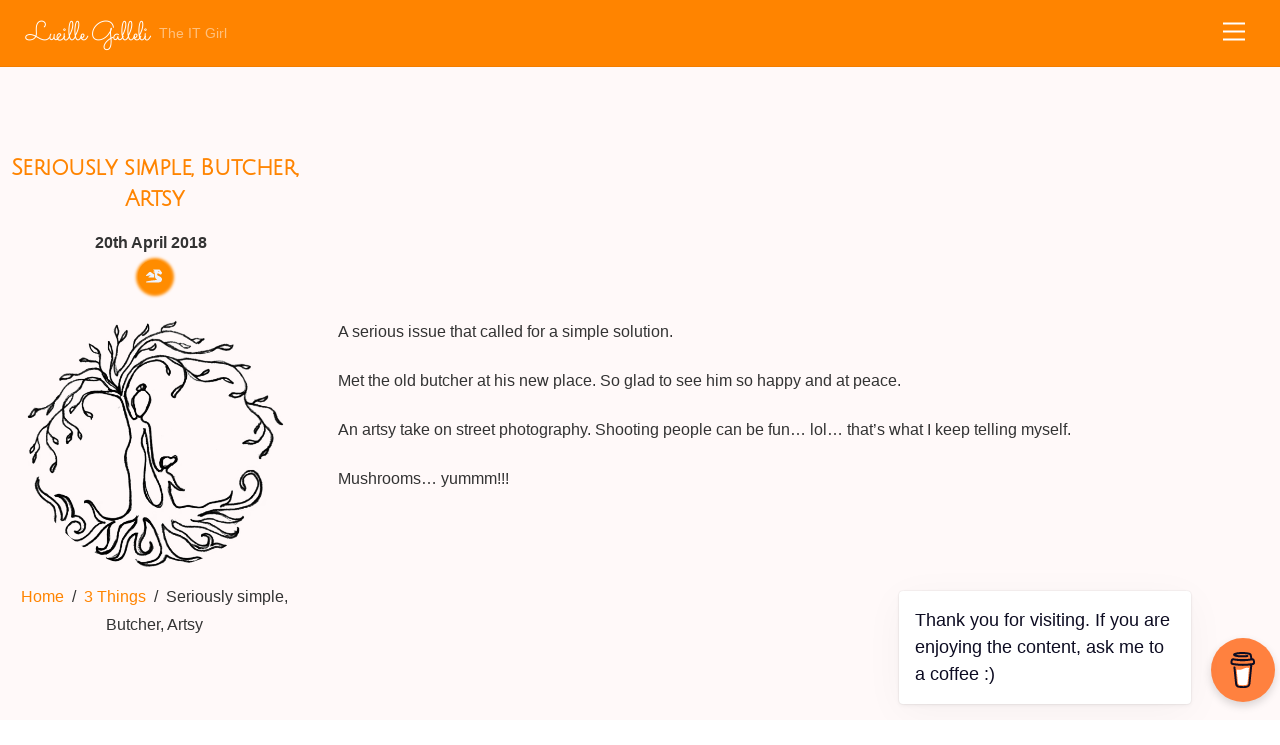

--- FILE ---
content_type: text/html;charset=UTF-8
request_url: https://lucille.galleli.com/3-things/seriously-simple-butcher-artsy/
body_size: 15290
content:
<!--THEMIFY CACHE--><!DOCTYPE html>
<html lang="en-GB">
<head><meta charset="UTF-8"><meta name="viewport" content="width=device-width, initial-scale=1, minimum-scale=1"><style id="tb_inline_styles" data-no-optimize="1">.tb_animation_on{overflow-x:hidden}.themify_builder .wow{visibility:hidden;animation-fill-mode:both}[data-tf-animation]{will-change:transform,opacity,visibility}.themify_builder .tf_lax_done{transition-duration:.8s;transition-timing-function:cubic-bezier(.165,.84,.44,1)}[data-sticky-active].tb_sticky_scroll_active{z-index:1}[data-sticky-active].tb_sticky_scroll_active .hide-on-stick{display:none}@media(min-width:1281px){.hide-desktop{width:0!important;height:0!important;padding:0!important;visibility:hidden!important;margin:0!important;display:table-column!important;background:0!important;content-visibility:hidden;overflow:hidden!important}}@media(min-width:769px) and (max-width:1280px){.hide-tablet_landscape{width:0!important;height:0!important;padding:0!important;visibility:hidden!important;margin:0!important;display:table-column!important;background:0!important;content-visibility:hidden;overflow:hidden!important}}@media(min-width:681px) and (max-width:768px){.hide-tablet{width:0!important;height:0!important;padding:0!important;visibility:hidden!important;margin:0!important;display:table-column!important;background:0!important;content-visibility:hidden;overflow:hidden!important}}@media(max-width:680px){.hide-mobile{width:0!important;height:0!important;padding:0!important;visibility:hidden!important;margin:0!important;display:table-column!important;background:0!important;content-visibility:hidden;overflow:hidden!important}}@media(max-width:768px){div.module-gallery-grid{--galn:var(--galt)}}@media(max-width:680px){
 .themify_map.tf_map_loaded{width:100%!important}
 .ui.builder_button,.ui.nav li a{padding:.525em 1.15em}
 .fullheight>.row_inner:not(.tb_col_count_1){min-height:0}
 div.module-gallery-grid{--galn:var(--galm);gap:8px}
 }</style><noscript><style>.themify_builder .wow,.wow .tf_lazy{visibility:visible!important}</style></noscript> <style id="tf_lazy_style" data-no-optimize="1">
 .tf_svg_lazy{
 content-visibility:auto;
 background-size:100% 25%!important;
 background-repeat:no-repeat!important;
 background-position:0 0, 0 33.4%,0 66.6%,0 100%!important;
 transition:filter .3s linear!important;
 filter:blur(25px)!important; transform:translateZ(0)
 }
 .tf_svg_lazy_loaded{
 filter:blur(0)!important
 }
 [data-lazy]:is(.module,.module_row:not(.tb_first)),.module[data-lazy] .ui,.module_row[data-lazy]:not(.tb_first):is(>.row_inner,.module_column[data-lazy],.module_subrow[data-lazy]){
 background-image:none!important
 }
 </style><noscript><style>
 .tf_svg_lazy{
 display:none!important
 }
 </style></noscript><style id="tf_lazy_common" data-no-optimize="1">
 img{
 max-width:100%;
 height:auto
 }
 :where(.tf_in_flx,.tf_flx){display:inline-flex;flex-wrap:wrap;place-items:center}
 .tf_fa,:is(em,i) tf-lottie{display:inline-block;vertical-align:middle}:is(em,i) tf-lottie{width:1.5em;height:1.5em}.tf_fa{width:1em;height:1em;stroke-width:0;stroke:currentColor;overflow:visible;fill:currentColor;pointer-events:none;text-rendering:optimizeSpeed;buffered-rendering:static}#tf_svg symbol{overflow:visible}:where(.tf_lazy){position:relative;visibility:visible;display:block;opacity:.3}.wow .tf_lazy:not(.tf_swiper-slide){visibility:hidden;opacity:1}div.tf_audio_lazy audio{visibility:hidden;height:0;display:inline}.mejs-container{visibility:visible}.tf_iframe_lazy{transition:opacity .3s ease-in-out;min-height:10px}:where(.tf_flx),.tf_swiper-wrapper{display:flex}.tf_swiper-slide{flex-shrink:0;opacity:0;width:100%;height:100%}.tf_swiper-wrapper>br,.tf_lazy.tf_swiper-wrapper .tf_lazy:after,.tf_lazy.tf_swiper-wrapper .tf_lazy:before{display:none}.tf_lazy:after,.tf_lazy:before{content:'';display:inline-block;position:absolute;width:10px!important;height:10px!important;margin:0 3px;top:50%!important;inset-inline:auto 50%!important;border-radius:100%;background-color:currentColor;visibility:visible;animation:tf-hrz-loader infinite .75s cubic-bezier(.2,.68,.18,1.08)}.tf_lazy:after{width:6px!important;height:6px!important;inset-inline:50% auto!important;margin-top:3px;animation-delay:-.4s}@keyframes tf-hrz-loader{0%,100%{transform:scale(1);opacity:1}50%{transform:scale(.1);opacity:.6}}.tf_lazy_lightbox{position:fixed;background:rgba(11,11,11,.8);color:#ccc;top:0;left:0;display:flex;align-items:center;justify-content:center;z-index:999}.tf_lazy_lightbox .tf_lazy:after,.tf_lazy_lightbox .tf_lazy:before{background:#fff}.tf_vd_lazy,tf-lottie{display:flex;flex-wrap:wrap}tf-lottie{aspect-ratio:1.777}.tf_w.tf_vd_lazy video{width:100%;height:auto;position:static;object-fit:cover}
 </style><link type="image/jpg" href="https://lucille.galleli.com/wp-content/uploads/2020/05/sitelogo-1.jpg" rel="apple-touch-icon" /><link type="image/jpg" href="https://lucille.galleli.com/wp-content/uploads/2020/05/sitelogo-1.jpg" rel="icon" /><meta name='robots' content='index, follow, max-image-preview:large, max-snippet:-1, max-video-preview:-1' /><title>Seriously simple, Butcher, Artsy - Lucille Galleli</title><link rel="canonical" href="https://lucille.galleli.com/3-things/seriously-simple-butcher-artsy/" /><meta property="og:locale" content="en_GB" /><meta property="og:type" content="article" /><meta property="og:title" content="Seriously simple, Butcher, Artsy - Lucille Galleli" /><meta property="og:description" content="A serious issue that called for a simple solution. Met the old butcher at his new place. So glad to see him so happy and at peace. An artsy take on street photography. Shooting people can be fun&#8230; lol&#8230; that&#8217;s what I keep telling myself. Mushrooms&#8230; yummm!!!" /><meta property="og:url" content="https://lucille.galleli.com/3-things/seriously-simple-butcher-artsy/" /><meta property="og:site_name" content="Lucille Galleli" /><meta property="article:published_time" content="2018-04-20T22:29:21+00:00" /><meta name="author" content="Lucille Galleli" /><meta name="twitter:card" content="summary_large_image" /><meta name="twitter:label1" content="Written by" /><meta name="twitter:data1" content="Lucille Galleli" /><script type="application/ld+json" class="yoast-schema-graph">{"@context":"https://schema.org","@graph":[{"@type":"Article","@id":"https://lucille.galleli.com/3-things/seriously-simple-butcher-artsy/#article","isPartOf":{"@id":"https://lucille.galleli.com/3-things/seriously-simple-butcher-artsy/"},"author":{"name":"Lucille Galleli","@id":"https://lucille.galleli.com/#/schema/person/599568a47affbda372a0d96ca8e4e5f1"},"headline":"Seriously simple, Butcher, Artsy","datePublished":"2018-04-20T22:29:21+00:00","mainEntityOfPage":{"@id":"https://lucille.galleli.com/3-things/seriously-simple-butcher-artsy/"},"wordCount":52,"commentCount":2,"publisher":{"@id":"https://lucille.galleli.com/#/schema/person/07f1585155bf2706dcbc8d7adc64ff84"},"articleSection":["3 Things","Bright Side Of Life"],"inLanguage":"en-GB","potentialAction":[{"@type":"CommentAction","name":"Comment","target":["https://lucille.galleli.com/3-things/seriously-simple-butcher-artsy/#respond"]}]},{"@type":"WebPage","@id":"https://lucille.galleli.com/3-things/seriously-simple-butcher-artsy/","url":"https://lucille.galleli.com/3-things/seriously-simple-butcher-artsy/","name":"Seriously simple, Butcher, Artsy - Lucille Galleli","isPartOf":{"@id":"https://lucille.galleli.com/#website"},"datePublished":"2018-04-20T22:29:21+00:00","breadcrumb":{"@id":"https://lucille.galleli.com/3-things/seriously-simple-butcher-artsy/#breadcrumb"},"inLanguage":"en-GB","potentialAction":[{"@type":"ReadAction","target":["https://lucille.galleli.com/3-things/seriously-simple-butcher-artsy/"]}]},{"@type":"BreadcrumbList","@id":"https://lucille.galleli.com/3-things/seriously-simple-butcher-artsy/#breadcrumb","itemListElement":[{"@type":"ListItem","position":1,"name":"Home","item":"https://lucille.galleli.com/"},{"@type":"ListItem","position":2,"name":"Seriously simple, Butcher, Artsy"}]},{"@type":"WebSite","@id":"https://lucille.galleli.com/#website","url":"https://lucille.galleli.com/","name":"Lucille Galleli","description":"The IT Girl","publisher":{"@id":"https://lucille.galleli.com/#/schema/person/07f1585155bf2706dcbc8d7adc64ff84"},"potentialAction":[{"@type":"SearchAction","target":{"@type":"EntryPoint","urlTemplate":"https://lucille.galleli.com/?s={search_term_string}"},"query-input":{"@type":"PropertyValueSpecification","valueRequired":true,"valueName":"search_term_string"}}],"inLanguage":"en-GB"},{"@type":["Person","Organization"],"@id":"https://lucille.galleli.com/#/schema/person/07f1585155bf2706dcbc8d7adc64ff84","name":"Lucille Galleli","image":{"@type":"ImageObject","inLanguage":"en-GB","@id":"https://lucille.galleli.com/#/schema/person/image/","url":"https://lucille.galleli.com/wp-content/uploads/2020/08/Lucille_Galleli-Portraiture_2018_1980-scaled.jpg","contentUrl":"https://lucille.galleli.com/wp-content/uploads/2020/08/Lucille_Galleli-Portraiture_2018_1980-scaled.jpg","width":2560,"height":1708,"caption":"Lucille Galleli"},"logo":{"@id":"https://lucille.galleli.com/#/schema/person/image/"},"sameAs":["http://lucille.galleli.com"]},{"@type":"Person","@id":"https://lucille.galleli.com/#/schema/person/599568a47affbda372a0d96ca8e4e5f1","name":"Lucille Galleli","image":{"@type":"ImageObject","inLanguage":"en-GB","@id":"https://lucille.galleli.com/#/schema/person/image/","url":"https://secure.gravatar.com/avatar/43a75966d531bdeb88bc3ff26e4b13ced7cc07de210485f6752f2cdd9524bfdd?s=96&d=robohash&r=g","contentUrl":"https://secure.gravatar.com/avatar/43a75966d531bdeb88bc3ff26e4b13ced7cc07de210485f6752f2cdd9524bfdd?s=96&d=robohash&r=g","caption":"Lucille Galleli"}}]}</script><link rel="alternate" type="application/rss+xml" title="Lucille Galleli &raquo; Feed" href="https://lucille.galleli.com/feed/" />
<link rel="alternate" type="application/rss+xml" title="Lucille Galleli &raquo; Comments Feed" href="https://lucille.galleli.com/comments/feed/" />
<link rel="alternate" type="application/rss+xml" title="Lucille Galleli &raquo; Seriously simple, Butcher, Artsy Comments Feed" href="https://lucille.galleli.com/3-things/seriously-simple-butcher-artsy/feed/" />
<link rel="alternate" title="oEmbed (JSON)" type="application/json+oembed" href="https://lucille.galleli.com/wp-json/oembed/1.0/embed?url=https%3A%2F%2Flucille.galleli.com%2F3-things%2Fseriously-simple-butcher-artsy%2F" />
<link rel="alternate" title="oEmbed (XML)" type="text/xml+oembed" href="https://lucille.galleli.com/wp-json/oembed/1.0/embed?url=https%3A%2F%2Flucille.galleli.com%2F3-things%2Fseriously-simple-butcher-artsy%2F&#038;format=xml" />
<style id='wp-img-auto-sizes-contain-inline-css'>
img:is([sizes=auto i],[sizes^="auto," i]){contain-intrinsic-size:3000px 1500px}
/*# sourceURL=wp-img-auto-sizes-contain-inline-css */
</style>
<style id='filebird-block-filebird-gallery-style-inline-css'>
ul.filebird-block-filebird-gallery{margin:auto!important;padding:0!important;width:100%}ul.filebird-block-filebird-gallery.layout-grid{display:grid;grid-gap:20px;align-items:stretch;grid-template-columns:repeat(var(--columns),1fr);justify-items:stretch}ul.filebird-block-filebird-gallery.layout-grid li img{border:1px solid #ccc;box-shadow:2px 2px 6px 0 rgba(0,0,0,.3);height:100%;max-width:100%;-o-object-fit:cover;object-fit:cover;width:100%}ul.filebird-block-filebird-gallery.layout-masonry{-moz-column-count:var(--columns);-moz-column-gap:var(--space);column-gap:var(--space);-moz-column-width:var(--min-width);columns:var(--min-width) var(--columns);display:block;overflow:auto}ul.filebird-block-filebird-gallery.layout-masonry li{margin-bottom:var(--space)}ul.filebird-block-filebird-gallery li{list-style:none}ul.filebird-block-filebird-gallery li figure{height:100%;margin:0;padding:0;position:relative;width:100%}ul.filebird-block-filebird-gallery li figure figcaption{background:linear-gradient(0deg,rgba(0,0,0,.7),rgba(0,0,0,.3) 70%,transparent);bottom:0;box-sizing:border-box;color:#fff;font-size:.8em;margin:0;max-height:100%;overflow:auto;padding:3em .77em .7em;position:absolute;text-align:center;width:100%;z-index:2}ul.filebird-block-filebird-gallery li figure figcaption a{color:inherit}

/*# sourceURL=https://lucille.galleli.com/wp-content/plugins/filebird/blocks/filebird-gallery/build/style-index.css */
</style>
<style id='global-styles-inline-css'>
:root{--wp--preset--aspect-ratio--square: 1;--wp--preset--aspect-ratio--4-3: 4/3;--wp--preset--aspect-ratio--3-4: 3/4;--wp--preset--aspect-ratio--3-2: 3/2;--wp--preset--aspect-ratio--2-3: 2/3;--wp--preset--aspect-ratio--16-9: 16/9;--wp--preset--aspect-ratio--9-16: 9/16;--wp--preset--color--black: #000000;--wp--preset--color--cyan-bluish-gray: #abb8c3;--wp--preset--color--white: #ffffff;--wp--preset--color--pale-pink: #f78da7;--wp--preset--color--vivid-red: #cf2e2e;--wp--preset--color--luminous-vivid-orange: #ff6900;--wp--preset--color--luminous-vivid-amber: #fcb900;--wp--preset--color--light-green-cyan: #7bdcb5;--wp--preset--color--vivid-green-cyan: #00d084;--wp--preset--color--pale-cyan-blue: #8ed1fc;--wp--preset--color--vivid-cyan-blue: #0693e3;--wp--preset--color--vivid-purple: #9b51e0;--wp--preset--gradient--vivid-cyan-blue-to-vivid-purple: linear-gradient(135deg,rgb(6,147,227) 0%,rgb(155,81,224) 100%);--wp--preset--gradient--light-green-cyan-to-vivid-green-cyan: linear-gradient(135deg,rgb(122,220,180) 0%,rgb(0,208,130) 100%);--wp--preset--gradient--luminous-vivid-amber-to-luminous-vivid-orange: linear-gradient(135deg,rgb(252,185,0) 0%,rgb(255,105,0) 100%);--wp--preset--gradient--luminous-vivid-orange-to-vivid-red: linear-gradient(135deg,rgb(255,105,0) 0%,rgb(207,46,46) 100%);--wp--preset--gradient--very-light-gray-to-cyan-bluish-gray: linear-gradient(135deg,rgb(238,238,238) 0%,rgb(169,184,195) 100%);--wp--preset--gradient--cool-to-warm-spectrum: linear-gradient(135deg,rgb(74,234,220) 0%,rgb(151,120,209) 20%,rgb(207,42,186) 40%,rgb(238,44,130) 60%,rgb(251,105,98) 80%,rgb(254,248,76) 100%);--wp--preset--gradient--blush-light-purple: linear-gradient(135deg,rgb(255,206,236) 0%,rgb(152,150,240) 100%);--wp--preset--gradient--blush-bordeaux: linear-gradient(135deg,rgb(254,205,165) 0%,rgb(254,45,45) 50%,rgb(107,0,62) 100%);--wp--preset--gradient--luminous-dusk: linear-gradient(135deg,rgb(255,203,112) 0%,rgb(199,81,192) 50%,rgb(65,88,208) 100%);--wp--preset--gradient--pale-ocean: linear-gradient(135deg,rgb(255,245,203) 0%,rgb(182,227,212) 50%,rgb(51,167,181) 100%);--wp--preset--gradient--electric-grass: linear-gradient(135deg,rgb(202,248,128) 0%,rgb(113,206,126) 100%);--wp--preset--gradient--midnight: linear-gradient(135deg,rgb(2,3,129) 0%,rgb(40,116,252) 100%);--wp--preset--font-size--small: 13px;--wp--preset--font-size--medium: clamp(14px, 0.875rem + ((1vw - 3.2px) * 0.469), 20px);--wp--preset--font-size--large: clamp(22.041px, 1.378rem + ((1vw - 3.2px) * 1.091), 36px);--wp--preset--font-size--x-large: clamp(25.014px, 1.563rem + ((1vw - 3.2px) * 1.327), 42px);--wp--preset--font-family--system-font: -apple-system,BlinkMacSystemFont,"Segoe UI",Roboto,Oxygen-Sans,Ubuntu,Cantarell,"Helvetica Neue",sans-serif;--wp--preset--spacing--20: 0.44rem;--wp--preset--spacing--30: 0.67rem;--wp--preset--spacing--40: 1rem;--wp--preset--spacing--50: 1.5rem;--wp--preset--spacing--60: 2.25rem;--wp--preset--spacing--70: 3.38rem;--wp--preset--spacing--80: 5.06rem;--wp--preset--shadow--natural: 6px 6px 9px rgba(0, 0, 0, 0.2);--wp--preset--shadow--deep: 12px 12px 50px rgba(0, 0, 0, 0.4);--wp--preset--shadow--sharp: 6px 6px 0px rgba(0, 0, 0, 0.2);--wp--preset--shadow--outlined: 6px 6px 0px -3px rgb(255, 255, 255), 6px 6px rgb(0, 0, 0);--wp--preset--shadow--crisp: 6px 6px 0px rgb(0, 0, 0);}:where(body) { margin: 0; }.wp-site-blocks > .alignleft { float: left; margin-right: 2em; }.wp-site-blocks > .alignright { float: right; margin-left: 2em; }.wp-site-blocks > .aligncenter { justify-content: center; margin-left: auto; margin-right: auto; }:where(.wp-site-blocks) > * { margin-block-start: 24px; margin-block-end: 0; }:where(.wp-site-blocks) > :first-child { margin-block-start: 0; }:where(.wp-site-blocks) > :last-child { margin-block-end: 0; }:root { --wp--style--block-gap: 24px; }:root :where(.is-layout-flow) > :first-child{margin-block-start: 0;}:root :where(.is-layout-flow) > :last-child{margin-block-end: 0;}:root :where(.is-layout-flow) > *{margin-block-start: 24px;margin-block-end: 0;}:root :where(.is-layout-constrained) > :first-child{margin-block-start: 0;}:root :where(.is-layout-constrained) > :last-child{margin-block-end: 0;}:root :where(.is-layout-constrained) > *{margin-block-start: 24px;margin-block-end: 0;}:root :where(.is-layout-flex){gap: 24px;}:root :where(.is-layout-grid){gap: 24px;}.is-layout-flow > .alignleft{float: left;margin-inline-start: 0;margin-inline-end: 2em;}.is-layout-flow > .alignright{float: right;margin-inline-start: 2em;margin-inline-end: 0;}.is-layout-flow > .aligncenter{margin-left: auto !important;margin-right: auto !important;}.is-layout-constrained > .alignleft{float: left;margin-inline-start: 0;margin-inline-end: 2em;}.is-layout-constrained > .alignright{float: right;margin-inline-start: 2em;margin-inline-end: 0;}.is-layout-constrained > .aligncenter{margin-left: auto !important;margin-right: auto !important;}.is-layout-constrained > :where(:not(.alignleft):not(.alignright):not(.alignfull)){margin-left: auto !important;margin-right: auto !important;}body .is-layout-flex{display: flex;}.is-layout-flex{flex-wrap: wrap;align-items: center;}.is-layout-flex > :is(*, div){margin: 0;}body .is-layout-grid{display: grid;}.is-layout-grid > :is(*, div){margin: 0;}body{font-family: var(--wp--preset--font-family--system-font);font-size: var(--wp--preset--font-size--medium);line-height: 1.6;padding-top: 0px;padding-right: 0px;padding-bottom: 0px;padding-left: 0px;}a:where(:not(.wp-element-button)){text-decoration: underline;}:root :where(.wp-element-button, .wp-block-button__link){background-color: #32373c;border-width: 0;color: #fff;font-family: inherit;font-size: inherit;font-style: inherit;font-weight: inherit;letter-spacing: inherit;line-height: inherit;padding-top: calc(0.667em + 2px);padding-right: calc(1.333em + 2px);padding-bottom: calc(0.667em + 2px);padding-left: calc(1.333em + 2px);text-decoration: none;text-transform: inherit;}.has-black-color{color: var(--wp--preset--color--black) !important;}.has-cyan-bluish-gray-color{color: var(--wp--preset--color--cyan-bluish-gray) !important;}.has-white-color{color: var(--wp--preset--color--white) !important;}.has-pale-pink-color{color: var(--wp--preset--color--pale-pink) !important;}.has-vivid-red-color{color: var(--wp--preset--color--vivid-red) !important;}.has-luminous-vivid-orange-color{color: var(--wp--preset--color--luminous-vivid-orange) !important;}.has-luminous-vivid-amber-color{color: var(--wp--preset--color--luminous-vivid-amber) !important;}.has-light-green-cyan-color{color: var(--wp--preset--color--light-green-cyan) !important;}.has-vivid-green-cyan-color{color: var(--wp--preset--color--vivid-green-cyan) !important;}.has-pale-cyan-blue-color{color: var(--wp--preset--color--pale-cyan-blue) !important;}.has-vivid-cyan-blue-color{color: var(--wp--preset--color--vivid-cyan-blue) !important;}.has-vivid-purple-color{color: var(--wp--preset--color--vivid-purple) !important;}.has-black-background-color{background-color: var(--wp--preset--color--black) !important;}.has-cyan-bluish-gray-background-color{background-color: var(--wp--preset--color--cyan-bluish-gray) !important;}.has-white-background-color{background-color: var(--wp--preset--color--white) !important;}.has-pale-pink-background-color{background-color: var(--wp--preset--color--pale-pink) !important;}.has-vivid-red-background-color{background-color: var(--wp--preset--color--vivid-red) !important;}.has-luminous-vivid-orange-background-color{background-color: var(--wp--preset--color--luminous-vivid-orange) !important;}.has-luminous-vivid-amber-background-color{background-color: var(--wp--preset--color--luminous-vivid-amber) !important;}.has-light-green-cyan-background-color{background-color: var(--wp--preset--color--light-green-cyan) !important;}.has-vivid-green-cyan-background-color{background-color: var(--wp--preset--color--vivid-green-cyan) !important;}.has-pale-cyan-blue-background-color{background-color: var(--wp--preset--color--pale-cyan-blue) !important;}.has-vivid-cyan-blue-background-color{background-color: var(--wp--preset--color--vivid-cyan-blue) !important;}.has-vivid-purple-background-color{background-color: var(--wp--preset--color--vivid-purple) !important;}.has-black-border-color{border-color: var(--wp--preset--color--black) !important;}.has-cyan-bluish-gray-border-color{border-color: var(--wp--preset--color--cyan-bluish-gray) !important;}.has-white-border-color{border-color: var(--wp--preset--color--white) !important;}.has-pale-pink-border-color{border-color: var(--wp--preset--color--pale-pink) !important;}.has-vivid-red-border-color{border-color: var(--wp--preset--color--vivid-red) !important;}.has-luminous-vivid-orange-border-color{border-color: var(--wp--preset--color--luminous-vivid-orange) !important;}.has-luminous-vivid-amber-border-color{border-color: var(--wp--preset--color--luminous-vivid-amber) !important;}.has-light-green-cyan-border-color{border-color: var(--wp--preset--color--light-green-cyan) !important;}.has-vivid-green-cyan-border-color{border-color: var(--wp--preset--color--vivid-green-cyan) !important;}.has-pale-cyan-blue-border-color{border-color: var(--wp--preset--color--pale-cyan-blue) !important;}.has-vivid-cyan-blue-border-color{border-color: var(--wp--preset--color--vivid-cyan-blue) !important;}.has-vivid-purple-border-color{border-color: var(--wp--preset--color--vivid-purple) !important;}.has-vivid-cyan-blue-to-vivid-purple-gradient-background{background: var(--wp--preset--gradient--vivid-cyan-blue-to-vivid-purple) !important;}.has-light-green-cyan-to-vivid-green-cyan-gradient-background{background: var(--wp--preset--gradient--light-green-cyan-to-vivid-green-cyan) !important;}.has-luminous-vivid-amber-to-luminous-vivid-orange-gradient-background{background: var(--wp--preset--gradient--luminous-vivid-amber-to-luminous-vivid-orange) !important;}.has-luminous-vivid-orange-to-vivid-red-gradient-background{background: var(--wp--preset--gradient--luminous-vivid-orange-to-vivid-red) !important;}.has-very-light-gray-to-cyan-bluish-gray-gradient-background{background: var(--wp--preset--gradient--very-light-gray-to-cyan-bluish-gray) !important;}.has-cool-to-warm-spectrum-gradient-background{background: var(--wp--preset--gradient--cool-to-warm-spectrum) !important;}.has-blush-light-purple-gradient-background{background: var(--wp--preset--gradient--blush-light-purple) !important;}.has-blush-bordeaux-gradient-background{background: var(--wp--preset--gradient--blush-bordeaux) !important;}.has-luminous-dusk-gradient-background{background: var(--wp--preset--gradient--luminous-dusk) !important;}.has-pale-ocean-gradient-background{background: var(--wp--preset--gradient--pale-ocean) !important;}.has-electric-grass-gradient-background{background: var(--wp--preset--gradient--electric-grass) !important;}.has-midnight-gradient-background{background: var(--wp--preset--gradient--midnight) !important;}.has-small-font-size{font-size: var(--wp--preset--font-size--small) !important;}.has-medium-font-size{font-size: var(--wp--preset--font-size--medium) !important;}.has-large-font-size{font-size: var(--wp--preset--font-size--large) !important;}.has-x-large-font-size{font-size: var(--wp--preset--font-size--x-large) !important;}.has-system-font-font-family{font-family: var(--wp--preset--font-family--system-font) !important;}
:root :where(.wp-block-pullquote){font-size: clamp(0.984em, 0.984rem + ((1vw - 0.2em) * 0.645), 1.5em);line-height: 1.6;}
/*# sourceURL=global-styles-inline-css */
</style>
<link rel="preload" href="https://lucille.galleli.com/wp-content/plugins/buymeacoffee/public/css/buy-me-a-coffee-public.css?ver=4.4.2" as="style"><link rel='stylesheet' id='buy-me-a-coffee-css' href='https://lucille.galleli.com/wp-content/plugins/buymeacoffee/public/css/buy-me-a-coffee-public.css?ver=4.4.2' media='all' />
<link rel="preload" href="https://lucille.galleli.com/wp-content/plugins/visual-link-preview/dist/public.css?ver=2.2.9" as="style"><link rel='stylesheet' id='vlp-public-css' href='https://lucille.galleli.com/wp-content/plugins/visual-link-preview/dist/public.css?ver=2.2.9' media='all' />
<link rel="preload" href="https://lucille.galleli.com/wp-content/plugins/quotes-llama/includes/css/quotes-llama.css?ver=3.1.1" as="style"><link rel='stylesheet' id='quotes-llama-css-style-css' href='https://lucille.galleli.com/wp-content/plugins/quotes-llama/includes/css/quotes-llama.css?ver=3.1.1' media='all' />
<link rel="preload" href="https://lucille.galleli.com/wp-includes/css/dashicons.min.css?ver=6.9" as="style"><link rel='stylesheet' id='dashicons-css' href='https://lucille.galleli.com/wp-includes/css/dashicons.min.css?ver=6.9' media='all' />
<link rel="preload" href="https://lucille.galleli.com/wp-content/themes/themify-ultra/style.css?ver=3.1.1" as="style"><link rel='stylesheet' id='dashicons-style-css' href='https://lucille.galleli.com/wp-content/themes/themify-ultra/style.css?ver=3.1.1' media='all' />
<link rel="preload" href="https://lucille.galleli.com/wp-content/plugins/themify-shortcodes/assets/styles.css?ver=6.9" as="style"><link rel='stylesheet' id='themify-shortcodes-css' href='https://lucille.galleli.com/wp-content/plugins/themify-shortcodes/assets/styles.css?ver=6.9' media='all' />
<script src="https://lucille.galleli.com/wp-includes/js/jquery/jquery.min.js?ver=3.7.1" id="jquery-core-js"></script>
<script src="https://lucille.galleli.com/wp-includes/js/jquery/jquery-migrate.min.js?ver=3.4.1" id="jquery-migrate-js"></script>
<script src="https://lucille.galleli.com/wp-content/plugins/buymeacoffee/public/js/buy-me-a-coffee-public.js?ver=4.4.2" id="buy-me-a-coffee-js"></script>
<link rel="https://api.w.org/" href="https://lucille.galleli.com/wp-json/" /><link rel="alternate" title="JSON" type="application/json" href="https://lucille.galleli.com/wp-json/wp/v2/posts/1858" /><link rel="EditURI" type="application/rsd+xml" title="RSD" href="https://lucille.galleli.com/xmlrpc.php?rsd" />
<meta name="generator" content="WordPress 6.9" />
<link rel='shortlink' href='https://lucille.galleli.com/?p=1858' /><script data-name="BMC-Widget" src="https://cdnjs.buymeacoffee.com/1.0.0/widget.prod.min.js" data-id="theitgirl" data-description="Support me on Buy Me a Coffee!" data-message="Thank you for visiting. If you are enjoying the content, ask me to a coffee :)" data-color="#FF813F" data-position="right" data-x_margin="5" data-y_margin="18"></script><meta id="intense-browser-check" class="no-js"> <style type='text/css'>.intense.pagination .active > a { 
 background-color: #1a8be2; 
 border-color: #006dc4; 
 color: #fff; } 
/* custom css styles */</style><style>@keyframes themifyAnimatedBG{
 0%{background-color:#d94e73}100%{background-color:#7c748c}50%{background-color:#8da1a6}33.3%{background-color:#848c79}25%{background-color:#d97e7e}
 }
 .module_row.animated-bg,#footerwrap{
 animation:themifyAnimatedBG 25000ms infinite alternate
 }</style><style>.tf-tile.size-square-large,
 .tf-tile.size-square-large .map-container {
 width: 480px;
 height: 480px;
 max-width: 100%;
 }
 .tf-tile.size-square-small,
 .tf-tile.size-square-small .map-container {
 width: 240px;
 height: 240px;
 max-width: 100%;
 }
 .tf-tile.size-landscape,
 .tf-tile.size-landscape .map-container {
 width: 480px;
 height: 240px;
 max-width: 100%;
 }
 .tf-tile.size-portrait,
 .tf-tile.size-portrait .map-container {
 width: 240px;
 height: 480px;
 max-width: 100%;
 }</style><script async src="https://www.googletagmanager.com/gtag/js?id=G-ZXS7MYPKQT"></script><script> window.dataLayer = window.dataLayer || [];
 function gtag(){dataLayer.push(arguments);}
 gtag('js', new Date());

 gtag('config', 'G-ZXS7MYPKQT');</script><link rel="icon" href="https://lucille.galleli.com/wp-content/uploads/2020/05/cropped-siteicon-32x32.png" sizes="32x32" />
<link rel="icon" href="https://lucille.galleli.com/wp-content/uploads/2020/05/cropped-siteicon-192x192.png" sizes="192x192" />
<link rel="apple-touch-icon" href="https://lucille.galleli.com/wp-content/uploads/2020/05/cropped-siteicon-180x180.png" />
<meta name="msapplication-TileImage" content="https://lucille.galleli.com/wp-content/uploads/2020/05/cropped-siteicon-270x270.png" />
<link rel="prefetch" href="https://lucille.galleli.com/wp-content/themes/themify-ultra/js/themify-script.js?ver=8.0.8" as="script" fetchpriority="low"><link rel="prefetch" href="https://lucille.galleli.com/wp-content/themes/themify-ultra/themify/js/modules/themify-sidemenu.js?ver=8.2.0" as="script" fetchpriority="low"><link rel="prefetch" href="https://lucille.galleli.com/wp-content/themes/themify-ultra/themify/js/modules/lax.js?ver=8.2.0" as="script" fetchpriority="low"><link rel="preload" href="https://lucille.galleli.com/wp-content/themes/themify-ultra/themify/themify-builder/js/themify-builder-script.js?ver=8.2.0" as="script" fetchpriority="low"><link rel="preload" href="https://lucille.galleli.com/wp-content/uploads/2024/10/logoLG.png" as="image" imagesrcset="https://lucille.galleli.com/wp-content/uploads/2024/10/logoLG.png 500w, https://lucille.galleli.com/wp-content/uploads/2024/10/logoLG-180x180.png 180w" imagesizes="(max-width: 500px) 100vw, 500px" fetchpriority="high"><style id="tf_gf_fonts_style">@font-face{font-family:'Julius Sans One';font-display:swap;src:url(https://fonts.gstatic.com/s/juliussansone/v20/1Pt2g8TAX_SGgBGUi0tGOYEga5WOzHsX2aE.woff2) format('woff2');unicode-range:U+0100-02BA,U+02BD-02C5,U+02C7-02CC,U+02CE-02D7,U+02DD-02FF,U+0304,U+0308,U+0329,U+1D00-1DBF,U+1E00-1E9F,U+1EF2-1EFF,U+2020,U+20A0-20AB,U+20AD-20C0,U+2113,U+2C60-2C7F,U+A720-A7FF;}@font-face{font-family:'Julius Sans One';font-display:swap;src:url(https://fonts.gstatic.com/s/juliussansone/v20/1Pt2g8TAX_SGgBGUi0tGOYEga5WOwnsX.woff2) format('woff2');unicode-range:U+0000-00FF,U+0131,U+0152-0153,U+02BB-02BC,U+02C6,U+02DA,U+02DC,U+0304,U+0308,U+0329,U+2000-206F,U+20AC,U+2122,U+2191,U+2193,U+2212,U+2215,U+FEFF,U+FFFD;}@font-face{font-family:'Nunito';font-style:italic;font-display:swap;src:url(https://fonts.gstatic.com/s/nunito/v32/XRXX3I6Li01BKofIMNaORs71cA.woff2) format('woff2');unicode-range:U+0460-052F,U+1C80-1C8A,U+20B4,U+2DE0-2DFF,U+A640-A69F,U+FE2E-FE2F;}@font-face{font-family:'Nunito';font-style:italic;font-display:swap;src:url(https://fonts.gstatic.com/s/nunito/v32/XRXX3I6Li01BKofIMNaHRs71cA.woff2) format('woff2');unicode-range:U+0301,U+0400-045F,U+0490-0491,U+04B0-04B1,U+2116;}@font-face{font-family:'Nunito';font-style:italic;font-display:swap;src:url(https://fonts.gstatic.com/s/nunito/v32/XRXX3I6Li01BKofIMNaMRs71cA.woff2) format('woff2');unicode-range:U+0102-0103,U+0110-0111,U+0128-0129,U+0168-0169,U+01A0-01A1,U+01AF-01B0,U+0300-0301,U+0303-0304,U+0308-0309,U+0323,U+0329,U+1EA0-1EF9,U+20AB;}@font-face{font-family:'Nunito';font-style:italic;font-display:swap;src:url(https://fonts.gstatic.com/s/nunito/v32/XRXX3I6Li01BKofIMNaNRs71cA.woff2) format('woff2');unicode-range:U+0100-02BA,U+02BD-02C5,U+02C7-02CC,U+02CE-02D7,U+02DD-02FF,U+0304,U+0308,U+0329,U+1D00-1DBF,U+1E00-1E9F,U+1EF2-1EFF,U+2020,U+20A0-20AB,U+20AD-20C0,U+2113,U+2C60-2C7F,U+A720-A7FF;}@font-face{font-family:'Nunito';font-style:italic;font-display:swap;src:url(https://fonts.gstatic.com/s/nunito/v32/XRXX3I6Li01BKofIMNaDRs4.woff2) format('woff2');unicode-range:U+0000-00FF,U+0131,U+0152-0153,U+02BB-02BC,U+02C6,U+02DA,U+02DC,U+0304,U+0308,U+0329,U+2000-206F,U+20AC,U+2122,U+2191,U+2193,U+2212,U+2215,U+FEFF,U+FFFD;}@font-face{font-family:'Nunito';font-style:italic;font-weight:700;font-display:swap;src:url(https://fonts.gstatic.com/s/nunito/v32/XRXX3I6Li01BKofIMNaORs71cA.woff2) format('woff2');unicode-range:U+0460-052F,U+1C80-1C8A,U+20B4,U+2DE0-2DFF,U+A640-A69F,U+FE2E-FE2F;}@font-face{font-family:'Nunito';font-style:italic;font-weight:700;font-display:swap;src:url(https://fonts.gstatic.com/s/nunito/v32/XRXX3I6Li01BKofIMNaHRs71cA.woff2) format('woff2');unicode-range:U+0301,U+0400-045F,U+0490-0491,U+04B0-04B1,U+2116;}@font-face{font-family:'Nunito';font-style:italic;font-weight:700;font-display:swap;src:url(https://fonts.gstatic.com/s/nunito/v32/XRXX3I6Li01BKofIMNaMRs71cA.woff2) format('woff2');unicode-range:U+0102-0103,U+0110-0111,U+0128-0129,U+0168-0169,U+01A0-01A1,U+01AF-01B0,U+0300-0301,U+0303-0304,U+0308-0309,U+0323,U+0329,U+1EA0-1EF9,U+20AB;}@font-face{font-family:'Nunito';font-style:italic;font-weight:700;font-display:swap;src:url(https://fonts.gstatic.com/s/nunito/v32/XRXX3I6Li01BKofIMNaNRs71cA.woff2) format('woff2');unicode-range:U+0100-02BA,U+02BD-02C5,U+02C7-02CC,U+02CE-02D7,U+02DD-02FF,U+0304,U+0308,U+0329,U+1D00-1DBF,U+1E00-1E9F,U+1EF2-1EFF,U+2020,U+20A0-20AB,U+20AD-20C0,U+2113,U+2C60-2C7F,U+A720-A7FF;}@font-face{font-family:'Nunito';font-style:italic;font-weight:700;font-display:swap;src:url(https://fonts.gstatic.com/s/nunito/v32/XRXX3I6Li01BKofIMNaDRs4.woff2) format('woff2');unicode-range:U+0000-00FF,U+0131,U+0152-0153,U+02BB-02BC,U+02C6,U+02DA,U+02DC,U+0304,U+0308,U+0329,U+2000-206F,U+20AC,U+2122,U+2191,U+2193,U+2212,U+2215,U+FEFF,U+FFFD;}@font-face{font-family:'Nunito';font-display:swap;src:url(https://fonts.gstatic.com/s/nunito/v32/XRXV3I6Li01BKofIOOaBXso.woff2) format('woff2');unicode-range:U+0460-052F,U+1C80-1C8A,U+20B4,U+2DE0-2DFF,U+A640-A69F,U+FE2E-FE2F;}@font-face{font-family:'Nunito';font-display:swap;src:url(https://fonts.gstatic.com/s/nunito/v32/XRXV3I6Li01BKofIMeaBXso.woff2) format('woff2');unicode-range:U+0301,U+0400-045F,U+0490-0491,U+04B0-04B1,U+2116;}@font-face{font-family:'Nunito';font-display:swap;src:url(https://fonts.gstatic.com/s/nunito/v32/XRXV3I6Li01BKofIOuaBXso.woff2) format('woff2');unicode-range:U+0102-0103,U+0110-0111,U+0128-0129,U+0168-0169,U+01A0-01A1,U+01AF-01B0,U+0300-0301,U+0303-0304,U+0308-0309,U+0323,U+0329,U+1EA0-1EF9,U+20AB;}@font-face{font-family:'Nunito';font-display:swap;src:url(https://fonts.gstatic.com/s/nunito/v32/XRXV3I6Li01BKofIO-aBXso.woff2) format('woff2');unicode-range:U+0100-02BA,U+02BD-02C5,U+02C7-02CC,U+02CE-02D7,U+02DD-02FF,U+0304,U+0308,U+0329,U+1D00-1DBF,U+1E00-1E9F,U+1EF2-1EFF,U+2020,U+20A0-20AB,U+20AD-20C0,U+2113,U+2C60-2C7F,U+A720-A7FF;}@font-face{font-family:'Nunito';font-display:swap;src:url(https://fonts.gstatic.com/s/nunito/v32/XRXV3I6Li01BKofINeaB.woff2) format('woff2');unicode-range:U+0000-00FF,U+0131,U+0152-0153,U+02BB-02BC,U+02C6,U+02DA,U+02DC,U+0304,U+0308,U+0329,U+2000-206F,U+20AC,U+2122,U+2191,U+2193,U+2212,U+2215,U+FEFF,U+FFFD;}@font-face{font-family:'Nunito';font-weight:700;font-display:swap;src:url(https://fonts.gstatic.com/s/nunito/v32/XRXV3I6Li01BKofIOOaBXso.woff2) format('woff2');unicode-range:U+0460-052F,U+1C80-1C8A,U+20B4,U+2DE0-2DFF,U+A640-A69F,U+FE2E-FE2F;}@font-face{font-family:'Nunito';font-weight:700;font-display:swap;src:url(https://fonts.gstatic.com/s/nunito/v32/XRXV3I6Li01BKofIMeaBXso.woff2) format('woff2');unicode-range:U+0301,U+0400-045F,U+0490-0491,U+04B0-04B1,U+2116;}@font-face{font-family:'Nunito';font-weight:700;font-display:swap;src:url(https://fonts.gstatic.com/s/nunito/v32/XRXV3I6Li01BKofIOuaBXso.woff2) format('woff2');unicode-range:U+0102-0103,U+0110-0111,U+0128-0129,U+0168-0169,U+01A0-01A1,U+01AF-01B0,U+0300-0301,U+0303-0304,U+0308-0309,U+0323,U+0329,U+1EA0-1EF9,U+20AB;}@font-face{font-family:'Nunito';font-weight:700;font-display:swap;src:url(https://fonts.gstatic.com/s/nunito/v32/XRXV3I6Li01BKofIO-aBXso.woff2) format('woff2');unicode-range:U+0100-02BA,U+02BD-02C5,U+02C7-02CC,U+02CE-02D7,U+02DD-02FF,U+0304,U+0308,U+0329,U+1D00-1DBF,U+1E00-1E9F,U+1EF2-1EFF,U+2020,U+20A0-20AB,U+20AD-20C0,U+2113,U+2C60-2C7F,U+A720-A7FF;}@font-face{font-family:'Nunito';font-weight:700;font-display:swap;src:url(https://fonts.gstatic.com/s/nunito/v32/XRXV3I6Li01BKofINeaB.woff2) format('woff2');unicode-range:U+0000-00FF,U+0131,U+0152-0153,U+02BB-02BC,U+02C6,U+02DA,U+02DC,U+0304,U+0308,U+0329,U+2000-206F,U+20AC,U+2122,U+2191,U+2193,U+2212,U+2215,U+FEFF,U+FFFD;}@font-face{font-family:'Oooh Baby';font-display:swap;src:url(https://fonts.gstatic.com/s/ooohbaby/v4/2sDcZGJWgJTT2Jf76xQzZ2W5O7w.woff2) format('woff2');unicode-range:U+0102-0103,U+0110-0111,U+0128-0129,U+0168-0169,U+01A0-01A1,U+01AF-01B0,U+0300-0301,U+0303-0304,U+0308-0309,U+0323,U+0329,U+1EA0-1EF9,U+20AB;}@font-face{font-family:'Oooh Baby';font-display:swap;src:url(https://fonts.gstatic.com/s/ooohbaby/v4/2sDcZGJWgJTT2Jf76xQzZmW5O7w.woff2) format('woff2');unicode-range:U+0100-02BA,U+02BD-02C5,U+02C7-02CC,U+02CE-02D7,U+02DD-02FF,U+0304,U+0308,U+0329,U+1D00-1DBF,U+1E00-1E9F,U+1EF2-1EFF,U+2020,U+20A0-20AB,U+20AD-20C0,U+2113,U+2C60-2C7F,U+A720-A7FF;}@font-face{font-family:'Oooh Baby';font-display:swap;src:url(https://fonts.gstatic.com/s/ooohbaby/v4/2sDcZGJWgJTT2Jf76xQzaGW5.woff2) format('woff2');unicode-range:U+0000-00FF,U+0131,U+0152-0153,U+02BB-02BC,U+02C6,U+02DA,U+02DC,U+0304,U+0308,U+0329,U+2000-206F,U+20AC,U+2122,U+2191,U+2193,U+2212,U+2215,U+FEFF,U+FFFD;}@font-face{font-family:'Poppins';font-style:italic;font-display:swap;src:url(https://fonts.gstatic.com/s/poppins/v24/pxiGyp8kv8JHgFVrJJLucXtAKPY.woff2) format('woff2');unicode-range:U+0900-097F,U+1CD0-1CF9,U+200C-200D,U+20A8,U+20B9,U+20F0,U+25CC,U+A830-A839,U+A8E0-A8FF,U+11B00-11B09;}@font-face{font-family:'Poppins';font-style:italic;font-display:swap;src:url(https://fonts.gstatic.com/s/poppins/v24/pxiGyp8kv8JHgFVrJJLufntAKPY.woff2) format('woff2');unicode-range:U+0100-02BA,U+02BD-02C5,U+02C7-02CC,U+02CE-02D7,U+02DD-02FF,U+0304,U+0308,U+0329,U+1D00-1DBF,U+1E00-1E9F,U+1EF2-1EFF,U+2020,U+20A0-20AB,U+20AD-20C0,U+2113,U+2C60-2C7F,U+A720-A7FF;}@font-face{font-family:'Poppins';font-style:italic;font-display:swap;src:url(https://fonts.gstatic.com/s/poppins/v24/pxiGyp8kv8JHgFVrJJLucHtA.woff2) format('woff2');unicode-range:U+0000-00FF,U+0131,U+0152-0153,U+02BB-02BC,U+02C6,U+02DA,U+02DC,U+0304,U+0308,U+0329,U+2000-206F,U+20AC,U+2122,U+2191,U+2193,U+2212,U+2215,U+FEFF,U+FFFD;}@font-face{font-family:'Poppins';font-style:italic;font-weight:500;font-display:swap;src:url(https://fonts.gstatic.com/s/poppins/v24/pxiDyp8kv8JHgFVrJJLmg1hVFteOcEg.woff2) format('woff2');unicode-range:U+0900-097F,U+1CD0-1CF9,U+200C-200D,U+20A8,U+20B9,U+20F0,U+25CC,U+A830-A839,U+A8E0-A8FF,U+11B00-11B09;}@font-face{font-family:'Poppins';font-style:italic;font-weight:500;font-display:swap;src:url(https://fonts.gstatic.com/s/poppins/v24/pxiDyp8kv8JHgFVrJJLmg1hVGdeOcEg.woff2) format('woff2');unicode-range:U+0100-02BA,U+02BD-02C5,U+02C7-02CC,U+02CE-02D7,U+02DD-02FF,U+0304,U+0308,U+0329,U+1D00-1DBF,U+1E00-1E9F,U+1EF2-1EFF,U+2020,U+20A0-20AB,U+20AD-20C0,U+2113,U+2C60-2C7F,U+A720-A7FF;}@font-face{font-family:'Poppins';font-style:italic;font-weight:500;font-display:swap;src:url(https://fonts.gstatic.com/s/poppins/v24/pxiDyp8kv8JHgFVrJJLmg1hVF9eO.woff2) format('woff2');unicode-range:U+0000-00FF,U+0131,U+0152-0153,U+02BB-02BC,U+02C6,U+02DA,U+02DC,U+0304,U+0308,U+0329,U+2000-206F,U+20AC,U+2122,U+2191,U+2193,U+2212,U+2215,U+FEFF,U+FFFD;}@font-face{font-family:'Poppins';font-style:italic;font-weight:600;font-display:swap;src:url(https://fonts.gstatic.com/s/poppins/v24/pxiDyp8kv8JHgFVrJJLmr19VFteOcEg.woff2) format('woff2');unicode-range:U+0900-097F,U+1CD0-1CF9,U+200C-200D,U+20A8,U+20B9,U+20F0,U+25CC,U+A830-A839,U+A8E0-A8FF,U+11B00-11B09;}@font-face{font-family:'Poppins';font-style:italic;font-weight:600;font-display:swap;src:url(https://fonts.gstatic.com/s/poppins/v24/pxiDyp8kv8JHgFVrJJLmr19VGdeOcEg.woff2) format('woff2');unicode-range:U+0100-02BA,U+02BD-02C5,U+02C7-02CC,U+02CE-02D7,U+02DD-02FF,U+0304,U+0308,U+0329,U+1D00-1DBF,U+1E00-1E9F,U+1EF2-1EFF,U+2020,U+20A0-20AB,U+20AD-20C0,U+2113,U+2C60-2C7F,U+A720-A7FF;}@font-face{font-family:'Poppins';font-style:italic;font-weight:600;font-display:swap;src:url(https://fonts.gstatic.com/s/poppins/v24/pxiDyp8kv8JHgFVrJJLmr19VF9eO.woff2) format('woff2');unicode-range:U+0000-00FF,U+0131,U+0152-0153,U+02BB-02BC,U+02C6,U+02DA,U+02DC,U+0304,U+0308,U+0329,U+2000-206F,U+20AC,U+2122,U+2191,U+2193,U+2212,U+2215,U+FEFF,U+FFFD;}@font-face{font-family:'Poppins';font-style:italic;font-weight:700;font-display:swap;src:url(https://fonts.gstatic.com/s/poppins/v24/pxiDyp8kv8JHgFVrJJLmy15VFteOcEg.woff2) format('woff2');unicode-range:U+0900-097F,U+1CD0-1CF9,U+200C-200D,U+20A8,U+20B9,U+20F0,U+25CC,U+A830-A839,U+A8E0-A8FF,U+11B00-11B09;}@font-face{font-family:'Poppins';font-style:italic;font-weight:700;font-display:swap;src:url(https://fonts.gstatic.com/s/poppins/v24/pxiDyp8kv8JHgFVrJJLmy15VGdeOcEg.woff2) format('woff2');unicode-range:U+0100-02BA,U+02BD-02C5,U+02C7-02CC,U+02CE-02D7,U+02DD-02FF,U+0304,U+0308,U+0329,U+1D00-1DBF,U+1E00-1E9F,U+1EF2-1EFF,U+2020,U+20A0-20AB,U+20AD-20C0,U+2113,U+2C60-2C7F,U+A720-A7FF;}@font-face{font-family:'Poppins';font-style:italic;font-weight:700;font-display:swap;src:url(https://fonts.gstatic.com/s/poppins/v24/pxiDyp8kv8JHgFVrJJLmy15VF9eO.woff2) format('woff2');unicode-range:U+0000-00FF,U+0131,U+0152-0153,U+02BB-02BC,U+02C6,U+02DA,U+02DC,U+0304,U+0308,U+0329,U+2000-206F,U+20AC,U+2122,U+2191,U+2193,U+2212,U+2215,U+FEFF,U+FFFD;}@font-face{font-family:'Poppins';font-display:swap;src:url(https://fonts.gstatic.com/s/poppins/v24/pxiEyp8kv8JHgFVrJJbecmNE.woff2) format('woff2');unicode-range:U+0900-097F,U+1CD0-1CF9,U+200C-200D,U+20A8,U+20B9,U+20F0,U+25CC,U+A830-A839,U+A8E0-A8FF,U+11B00-11B09;}@font-face{font-family:'Poppins';font-display:swap;src:url(https://fonts.gstatic.com/s/poppins/v24/pxiEyp8kv8JHgFVrJJnecmNE.woff2) format('woff2');unicode-range:U+0100-02BA,U+02BD-02C5,U+02C7-02CC,U+02CE-02D7,U+02DD-02FF,U+0304,U+0308,U+0329,U+1D00-1DBF,U+1E00-1E9F,U+1EF2-1EFF,U+2020,U+20A0-20AB,U+20AD-20C0,U+2113,U+2C60-2C7F,U+A720-A7FF;}@font-face{font-family:'Poppins';font-display:swap;src:url(https://fonts.gstatic.com/s/poppins/v24/pxiEyp8kv8JHgFVrJJfecg.woff2) format('woff2');unicode-range:U+0000-00FF,U+0131,U+0152-0153,U+02BB-02BC,U+02C6,U+02DA,U+02DC,U+0304,U+0308,U+0329,U+2000-206F,U+20AC,U+2122,U+2191,U+2193,U+2212,U+2215,U+FEFF,U+FFFD;}@font-face{font-family:'Poppins';font-weight:500;font-display:swap;src:url(https://fonts.gstatic.com/s/poppins/v24/pxiByp8kv8JHgFVrLGT9Z11lFc-K.woff2) format('woff2');unicode-range:U+0900-097F,U+1CD0-1CF9,U+200C-200D,U+20A8,U+20B9,U+20F0,U+25CC,U+A830-A839,U+A8E0-A8FF,U+11B00-11B09;}@font-face{font-family:'Poppins';font-weight:500;font-display:swap;src:url(https://fonts.gstatic.com/s/poppins/v24/pxiByp8kv8JHgFVrLGT9Z1JlFc-K.woff2) format('woff2');unicode-range:U+0100-02BA,U+02BD-02C5,U+02C7-02CC,U+02CE-02D7,U+02DD-02FF,U+0304,U+0308,U+0329,U+1D00-1DBF,U+1E00-1E9F,U+1EF2-1EFF,U+2020,U+20A0-20AB,U+20AD-20C0,U+2113,U+2C60-2C7F,U+A720-A7FF;}@font-face{font-family:'Poppins';font-weight:500;font-display:swap;src:url(https://fonts.gstatic.com/s/poppins/v24/pxiByp8kv8JHgFVrLGT9Z1xlFQ.woff2) format('woff2');unicode-range:U+0000-00FF,U+0131,U+0152-0153,U+02BB-02BC,U+02C6,U+02DA,U+02DC,U+0304,U+0308,U+0329,U+2000-206F,U+20AC,U+2122,U+2191,U+2193,U+2212,U+2215,U+FEFF,U+FFFD;}@font-face{font-family:'Poppins';font-weight:600;font-display:swap;src:url(https://fonts.gstatic.com/s/poppins/v24/pxiByp8kv8JHgFVrLEj6Z11lFc-K.woff2) format('woff2');unicode-range:U+0900-097F,U+1CD0-1CF9,U+200C-200D,U+20A8,U+20B9,U+20F0,U+25CC,U+A830-A839,U+A8E0-A8FF,U+11B00-11B09;}@font-face{font-family:'Poppins';font-weight:600;font-display:swap;src:url(https://fonts.gstatic.com/s/poppins/v24/pxiByp8kv8JHgFVrLEj6Z1JlFc-K.woff2) format('woff2');unicode-range:U+0100-02BA,U+02BD-02C5,U+02C7-02CC,U+02CE-02D7,U+02DD-02FF,U+0304,U+0308,U+0329,U+1D00-1DBF,U+1E00-1E9F,U+1EF2-1EFF,U+2020,U+20A0-20AB,U+20AD-20C0,U+2113,U+2C60-2C7F,U+A720-A7FF;}@font-face{font-family:'Poppins';font-weight:600;font-display:swap;src:url(https://fonts.gstatic.com/s/poppins/v24/pxiByp8kv8JHgFVrLEj6Z1xlFQ.woff2) format('woff2');unicode-range:U+0000-00FF,U+0131,U+0152-0153,U+02BB-02BC,U+02C6,U+02DA,U+02DC,U+0304,U+0308,U+0329,U+2000-206F,U+20AC,U+2122,U+2191,U+2193,U+2212,U+2215,U+FEFF,U+FFFD;}@font-face{font-family:'Poppins';font-weight:700;font-display:swap;src:url(https://fonts.gstatic.com/s/poppins/v24/pxiByp8kv8JHgFVrLCz7Z11lFc-K.woff2) format('woff2');unicode-range:U+0900-097F,U+1CD0-1CF9,U+200C-200D,U+20A8,U+20B9,U+20F0,U+25CC,U+A830-A839,U+A8E0-A8FF,U+11B00-11B09;}@font-face{font-family:'Poppins';font-weight:700;font-display:swap;src:url(https://fonts.gstatic.com/s/poppins/v24/pxiByp8kv8JHgFVrLCz7Z1JlFc-K.woff2) format('woff2');unicode-range:U+0100-02BA,U+02BD-02C5,U+02C7-02CC,U+02CE-02D7,U+02DD-02FF,U+0304,U+0308,U+0329,U+1D00-1DBF,U+1E00-1E9F,U+1EF2-1EFF,U+2020,U+20A0-20AB,U+20AD-20C0,U+2113,U+2C60-2C7F,U+A720-A7FF;}@font-face{font-family:'Poppins';font-weight:700;font-display:swap;src:url(https://fonts.gstatic.com/s/poppins/v24/pxiByp8kv8JHgFVrLCz7Z1xlFQ.woff2) format('woff2');unicode-range:U+0000-00FF,U+0131,U+0152-0153,U+02BB-02BC,U+02C6,U+02DA,U+02DC,U+0304,U+0308,U+0329,U+2000-206F,U+20AC,U+2122,U+2191,U+2193,U+2212,U+2215,U+FEFF,U+FFFD;}@font-face{font-family:'Sacramento';font-display:swap;src:url(https://fonts.gstatic.com/s/sacramento/v17/buEzpo6gcdjy0EiZMBUG4CMf_exL.woff2) format('woff2');unicode-range:U+0100-02BA,U+02BD-02C5,U+02C7-02CC,U+02CE-02D7,U+02DD-02FF,U+0304,U+0308,U+0329,U+1D00-1DBF,U+1E00-1E9F,U+1EF2-1EFF,U+2020,U+20A0-20AB,U+20AD-20C0,U+2113,U+2C60-2C7F,U+A720-A7FF;}@font-face{font-family:'Sacramento';font-display:swap;src:url(https://fonts.gstatic.com/s/sacramento/v17/buEzpo6gcdjy0EiZMBUG4C0f_Q.woff2) format('woff2');unicode-range:U+0000-00FF,U+0131,U+0152-0153,U+02BB-02BC,U+02C6,U+02DA,U+02DC,U+0304,U+0308,U+0329,U+2000-206F,U+20AC,U+2122,U+2191,U+2193,U+2212,U+2215,U+FEFF,U+FFFD;}</style><link rel="preload" fetchpriority="high" href="https://lucille.galleli.com/wp-content/uploads/themify-concate/2601557842/themify-2864761743.css" as="style"><link fetchpriority="high" id="themify_concate-css" rel="stylesheet" href="https://lucille.galleli.com/wp-content/uploads/themify-concate/2601557842/themify-2864761743.css"><link rel="preconnect" href="https://www.google-analytics.com"><style id="wp-custom-css">.center {
 text-align: center;
}</style></head>
<body class="wp-singular post-template-default single single-post postid-1858 single-format-standard wp-theme-themify-ultra skin-bakery sidebar-none default_width no-home tb_animation_on ready-view header-slide-down footer-block theme-color-orange theme-font-sans-serif revealing-footer filter-none filter-hover-blur filter-featured-only single-fullwidth-layout sidemenu-active">
<a class="screen-reader-text skip-to-content" href="#tbp_content">Skip to content</a><svg id="tf_svg" style="display:none"><defs><symbol id="tf-ti-search" viewBox="0 0 32 32"><path d="m31.25 29.875-1.313 1.313-9.75-9.75a12.019 12.019 0 0 1-7.938 3c-6.75 0-12.25-5.5-12.25-12.25 0-3.25 1.25-6.375 3.563-8.688C5.875 1.25 8.937-.063 12.25-.063c6.75 0 12.25 5.5 12.25 12.25 0 3-1.125 5.813-3 7.938zm-19-7.312c5.688 0 10.313-4.688 10.313-10.375S17.938 1.813 12.25 1.813c-2.813 0-5.375 1.125-7.313 3.063-2 1.938-3.063 4.563-3.063 7.313 0 5.688 4.625 10.375 10.375 10.375z"/></symbol><symbol id="tf-fas-search" viewBox="0 0 32 32"><path d="M31.6 27.7q.4.4.4 1t-.4 1.1l-1.8 1.8q-.4.4-1 .4t-1.1-.4l-6.3-6.3q-.4-.4-.4-1v-1Q17.5 26 13 26q-5.4 0-9.2-3.8T0 13t3.8-9.2T13 0t9.2 3.8T26 13q0 4.5-2.8 8h1q.7 0 1.1.4zM13 21q3.3 0 5.7-2.3T21 13t-2.3-5.7T13 5 7.3 7.3 5 13t2.3 5.7T13 21z"/></symbol><symbol id="tf-fas-moon" viewBox="0 0 32 32"><path d="M17.69 32q-4.32 0-8-2.16t-5.85-5.8T1.7 16q0-6.63 4.69-11.31t11.3-4.7q1.5 0 2.95.26.5.12.6.62t-.35.82q-2.94 1.62-4.66 4.56t-1.72 6.31q0 5.88 4.57 9.66t10.37 2.66q.5-.13.75.34t-.06.84q-1.5 1.88-3.44 3.2t-4.25 2.02-4.75.72z"/></symbol><symbol id="tf-fas-dragon" viewBox="0 0 40 32"><path d="M1.13 16q-.75.06-1.04-.63t.29-1.12l7.3-7.31q1.07-.88 2.38-.94t2.44.69l7.5 5.43v2.7q0 2.62.94 5.18H7q-.69 0-.94-.62t.25-1.07l5.7-4.31zm34.8 2.13q2 1 3.1 2.87t.97 4.06Q39.81 28 37.56 30t-5.25 2H1.12q-.5 0-.8-.31T0 30.87q0-.87.87-1.06 4.44-1 7.1-1.53t8.53-1.31T28 26q-2.81-1.88-4.4-4.84T22 14.8V8l-3.75-1.56Q18 6.3 18 6t.25-.44L22 4 18.12.87q-.18-.25-.06-.56T18.5 0h14.8q1 0 1.63.8L39.62 7q.38.56.38 1.18 0 .5-.19.94l-.94 1.75q-.18.5-.72.82t-1.03.3H35.2q-.88 0-1.44-.55L32 10h-4v2.31q0 .75.5 1.53T29.69 15zm-5.37-14q-.18.75.25 1.28t1.13.59q1.19.06 1.5-1.13z"/></symbol><style id="tf_fonts_style">.tf_fa.tf-fas-dragon{width:1.25em}</style></defs></svg><script> </script><noscript><iframe data-no-script src="https://www.googletagmanager.com/ns.html?id=GTM-G-J5ZVYJ06EM" height="0" width="0" style="display:none"></iframe></noscript><script async data-no-optimize="1" data-noptimize="1" data-cfasync="false" data-ga="G-J5ZVYJ06EM" src="[data-uri]"></script><script async data-no-optimize="1" data-noptimize="1" data-cfasync="false" src="https://www.googletagmanager.com/gtag/js?id=G-J5ZVYJ06EM"></script><div class="tf_search_form tf_search_overlay"><form role="search" method="get" id="searchform" class="tf_rel tf_hide" action="https://lucille.galleli.com/"><div class="tf_icon_wrap icon-search"><svg aria-label="Search" class="tf_fa tf-ti-search" role="img"><use href="#tf-ti-search"></use></svg></div><input type="text" name="s" id="s" title="Search" placeholder="Search" value="" /></form>
</div>
<div id="pagewrap" class="tf_box hfeed site"><div id="headerwrap" class=' tf_box'> <div class="header-icons tf_hide"><a id="menu-icon" class="tf_inline_b tf_text_dec" href="#mobile-menu" aria-label="Menu"><span class="menu-icon-inner tf_inline_b tf_vmiddle tf_overflow"></span><span class="screen-reader-text">Menu</span></a> </div><header id="header" class="tf_box pagewidth tf_clearfix" itemscope="itemscope" itemtype="https://schema.org/WPHeader"><div class="header-bar tf_box"> <div id="site-logo"><a href="https://lucille.galleli.com" title="Lucille Galleli"><span>Lucille Galleli</span></a></div><div id="site-description" class="site-description"><span>The IT Girl</span></div></div><div id="mobile-menu" class="sidemenu sidemenu-off tf_scrollbar"><div class="navbar-wrapper tf_clearfix"><div class="social-widget tf_inline_b tf_vmiddle"> </div><a data-lazy="1" class="search-button tf_search_icon tf_vmiddle tf_inline_b" href="#"><svg aria-label="Search" class="tf_fa tf-fas-search" role="img"><use href="#tf-fas-search"></use></svg><span class="screen-reader-text">Search</span></a><a class="tf_darkmode_toggle" href="#"><svg class="tf_fa tf-fas-moon" aria-hidden="true"><use href="#tf-fas-moon"></use></svg><span class="screen-reader-text">Dark mode</span></a><nav id="main-nav-wrap" itemscope="itemscope" itemtype="https://schema.org/SiteNavigationElement"><ul id="main-nav" class="main-nav tf_clearfix tf_box"><li id="menu-item-37" class="menu-item-custom-37 menu-item menu-item-type-custom menu-item-object-custom menu-item-home menu-item-37"><a href="https://lucille.galleli.com">Home</a> </li>
<li id="menu-item-4112" class="menu-item-page-3942 menu-item menu-item-type-post_type menu-item-object-page menu-item-4112"><a href="https://lucille.galleli.com/mommy/">Mommy</a> </li>
<li id="menu-item-4113" class="menu-item-page-3899 menu-item menu-item-type-post_type menu-item-object-page menu-item-4113"><a href="https://lucille.galleli.com/counting-my-blessings/">Counting my blessings</a> </li>
<li id="menu-item-10734" class="menu-item-page-8274 menu-item menu-item-type-post_type menu-item-object-page menu-item-10734"><a href="https://lucille.galleli.com/travel-diaries/">Travel Diaries</a> </li>
<li id="menu-item-4114" class="menu-item-page-1720 menu-item menu-item-type-post_type menu-item-object-page menu-item-4114"><a href="https://lucille.galleli.com/ramblings/">Ramblings</a> </li>
<li id="menu-item-4844" class="menu-item-page-4838 menu-item menu-item-type-post_type menu-item-object-page menu-item-4844"><a href="https://lucille.galleli.com/skeinhead/">Skeinhead</a> </li>
<li id="menu-item-5216" class="menu-item-page-5211 menu-item menu-item-type-post_type menu-item-object-page menu-item-5216"><a href="https://lucille.galleli.com/about-me/">About Me</a> </li>
</ul></nav> </div><a id="menu-icon-close" aria-label="Close menu" class="tf_close tf_hide" href="#"><span class="screen-reader-text">Close Menu</span></a></div></header> </div><div id="body" class="tf_box tf_clear tf_mw tf_clearfix"><main id="tbp_content" class="tbp_template post-1858 post type-post status-publish format-standard hentry category-3-things category-bright-side-of-life has-post-title has-post-date has-post-category has-post-tag has-post-comment has-post-author " data-label="disabled">
<div id="themify_builder_content-15684" data-postid="15684" class="themify_builder_content themify_builder_content-15684 themify_builder tf_clear"><div data-css_id="mu2a792" data-lazy="1" class="module_row themify_builder_row fullheight fullwidth tb_mu2a792 tb_first tf_w"><span class="builder_row_cover tf_abs" data-lazy="1"></span><span class="tb_row_frame_wrap tf_overflow tf_abs" data-lazy="1"><span class="tb_row_frame tb_row_frame_bottom tf_abs tf_hide tf_overflow tf_w"></span></span> <div class="row_inner col_align_middle gutter-none tb_col_count_2 tf_box tf_rel"><div data-lazy="1" class="module_column tb-column col4-2 tb_3zva608 first"><div class="module module-post-title tb_5zjk920 " data-lazy="1"><h4 class="tbp_title"><a href="https://lucille.galleli.com/3-things/seriously-simple-butcher-artsy/">Seriously simple, Butcher, Artsy</a>
</h4></div><div class="module module-post-meta tb_hmer029 " data-lazy="1"><div class="entry-meta tbp_post_meta"><span class="tbp_post_meta_item tbp_post_meta_date"><time content="2018-04-20T23:29:21+02:00" class="entry-date updated" datetime="2018-04-20T23:29:21+02:00"><span class="tbp_post_day">20</span><span class="tbp_post_day">th</span> <span class="tbp_post_month">April</span> <span class="tbp_post_year">2018</span><meta content="2018-04-20T23:29:21+02:00"></time>
</span> </div></div><div class="module module-icon tb_7bxa220 icon_horizontal " data-lazy="1"><div class="module-icon-item"><em class="tf_box"
 style="background-color:#ff8c00;color:#edf3ff" ><svg class="tf_fa tf-fas-dragon" aria-hidden="true"><use href="#tf-fas-dragon"></use></svg></em></div></div><div class="module module-image module-featured-image tb_ary9614 rounded circle" data-lazy="1"><div class="image-wrap tf_rel"><a href="https://lucille.galleli.com/3-things/seriously-simple-butcher-artsy/"> <img data-tf-not-load="1" fetchpriority="high" loading="auto" decoding="auto" decoding="async" width="500" height="500" src="https://lucille.galleli.com/wp-content/uploads/2024/10/logoLG.png" class="wp-post-image wp-image-16163" title="logoLG" alt="Seriously simple, Butcher, Artsy" srcset="https://lucille.galleli.com/wp-content/uploads/2024/10/logoLG.png 500w, https://lucille.galleli.com/wp-content/uploads/2024/10/logoLG-180x180.png 180w" sizes="(max-width: 500px) 100vw, 500px" /></a></div></div><div class="module module-breadcrumbs tb_ccdc80 " data-lazy="1"><nav role="navigation" aria-label="Breadcrumbs" class="tbp_breadcrumb_trail"><ul class="tbp_trail_items" itemscope itemtype="http://schema.org/BreadcrumbList"><meta name="numberOfItems" content="3" /><meta name="itemListOrder" content="Ascending" /><li itemprop="itemListElement" itemscope itemtype="https://schema.org/ListItem" class="tbp_trail_item tbp_trail_begin"><a itemprop="item" href="https://lucille.galleli.com/" rel="home"><span itemprop="name">Home</span></a><meta itemprop="position" content="1" /></li><li itemprop="itemListElement" itemscope itemtype="https://schema.org/ListItem" class="tbp_trail_item"><span class="tbp_breadcrumb_sep">/</span><a itemprop="item" href="https://lucille.galleli.com/category/3-things/"><span itemprop="name">3 Things</span></a><meta itemprop="position" content="2" /></li><li itemprop="itemListElement" itemscope itemtype="https://schema.org/ListItem" class="tbp_trail_item tbp_trail_end"><span class="tbp_breadcrumb_sep">/</span><span itemprop="name">Seriously simple, Butcher, Artsy</span><meta itemprop="position" content="3" /></li></ul></nav></div></div><div data-lazy="1" class="module_column tb-column col4-2 tb_akh6000 last"><div class="module module-post-content tb_xx28012 " data-lazy="1"> <div class="tb_text_wrap"><p>A serious issue that called for a simple solution.</p>
<p>Met the old butcher at his new place. So glad to see him so happy and at peace.</p>
<p>An artsy take on street photography. Shooting people can be fun&#8230; lol&#8230; that&#8217;s what I keep telling myself.</p>
<p>Mushrooms&#8230; yummm!!!</p></div></div><div data-lazy="1" class="module_subrow themify_builder_sub_row tf_w col_align_top tb_col_count_1 tb_ctj0562"><div data-lazy="1" class="module_column sub_column tb_xnp5382 first"></div></div></div></div></div><div data-css_id="coq9190" data-lazy="1" class="module_row themify_builder_row fullheight fullwidth tb_coq9190 tf_w"><div class="row_inner col_align_top tb_col_count_1 tf_box tf_rel"><div data-lazy="1" class="module_column tb-column col-full tb_3lcq191 first"><div class="module module-icon tb_t8xi679 icon_horizontal " data-lazy="1"><div class="module-icon-item"><em class="tf_box"
 style="background-color:#ff8c00;color:#edf3ff" ><svg class="tf_fa tf-fas-dragon" aria-hidden="true"><use href="#tf-fas-dragon"></use></svg></em></div></div><div class="module module-related-posts tb_es33306 center module-image rounded" data-lazy="1"><h2>Related Posts</h2><div class="builder-posts-wrap loops-wrapper grid3 fullwidth tf_clear tf_clearfix" data-lazy="1"><article id="post-17629" class="post tf_clearfix post-17629 type-post status-publish format-standard hentry category-bright-side-of-life has-post-title has-post-date has-post-category has-post-tag has-post-comment has-post-author "><figure class="post-image image-wrap"><a href="https://lucille.galleli.com/bright-side-of-life/yarn-gift-trauma/" ><meta itemprop="url"><img data-tf-not-load="1" decoding="async" width="2000" height="1500" src="https://lucille.galleli.com/wp-content/uploads/2024/05/wp-17149305337338818661478102403063.jpg" class="wp-post-image wp-image-11658" title="wp-17149305337338818661478102403063.jpg" alt="wp-17149305337338818661478102403063.jpg" srcset="https://lucille.galleli.com/wp-content/uploads/2024/05/wp-17149305337338818661478102403063.jpg 2000w, https://lucille.galleli.com/wp-content/uploads/2024/05/wp-17149305337338818661478102403063-595x446.jpg 595w, https://lucille.galleli.com/wp-content/uploads/2024/05/wp-17149305337338818661478102403063-960x720.jpg 960w, https://lucille.galleli.com/wp-content/uploads/2024/05/wp-17149305337338818661478102403063-768x576.jpg 768w, https://lucille.galleli.com/wp-content/uploads/2024/05/wp-17149305337338818661478102403063-1536x1152.jpg 1536w" sizes="(max-width: 2000px) 100vw, 2000px" /></a></figure><h4 class="tbp_title"><a href="https://lucille.galleli.com/bright-side-of-life/yarn-gift-trauma/">Yarn, Gift, Trauma</a>
</h4><div class="tbp_post_date"><time content="2026-01-22T23:02:00+01:00" class="entry-date updated" datetime="2026-01-22T23:02:00+01:00"><span class="tbp_post_day">22</span><span class="tbp_post_day">nd</span> <span class="tbp_post_month">January</span> <span class="tbp_post_year">2026</span><meta content="2026-01-22T22:07:49+01:00"></time></div></article><article id="post-17609" class="post tf_clearfix post-17609 type-post status-publish format-standard hentry category-bright-side-of-life has-post-title has-post-date has-post-category has-post-tag has-post-comment has-post-author "><figure class="post-image image-wrap"><a href="https://lucille.galleli.com/bright-side-of-life/three-one-five-5/" ><meta itemprop="url"><img loading="lazy" decoding="async" width="1024" height="1024" src="https://lucille.galleli.com/wp-content/uploads/2026/01/Lucille_Profile_3D_en.png" class="wp-post-image wp-image-17612" title="Lucille_Profile_3D_en" alt="Lucille_Profile_3D_en" srcset="https://lucille.galleli.com/wp-content/uploads/2026/01/Lucille_Profile_3D_en.png 1024w, https://lucille.galleli.com/wp-content/uploads/2026/01/Lucille_Profile_3D_en-595x595.png 595w, https://lucille.galleli.com/wp-content/uploads/2026/01/Lucille_Profile_3D_en-960x960.png 960w, https://lucille.galleli.com/wp-content/uploads/2026/01/Lucille_Profile_3D_en-768x768.png 768w, https://lucille.galleli.com/wp-content/uploads/2026/01/Lucille_Profile_3D_en-960x960-180x180.png 180w" sizes="(max-width: 1024px) 100vw, 1024px" /></a></figure><h4 class="tbp_title"><a href="https://lucille.galleli.com/bright-side-of-life/three-one-five-5/">Three, One, Five, 5</a>
</h4><div class="tbp_post_date"><time content="2026-01-14T11:33:00+01:00" class="entry-date updated" datetime="2026-01-14T11:33:00+01:00"><span class="tbp_post_day">14</span><span class="tbp_post_day">th</span> <span class="tbp_post_month">January</span> <span class="tbp_post_year">2026</span><meta content="2026-01-15T00:35:17+01:00"></time></div></article><article id="post-17569" class="post tf_clearfix post-17569 type-post status-publish format-standard hentry category-bright-side-of-life has-post-title has-post-date has-post-category has-post-tag has-post-comment has-post-author "><figure class="post-image image-wrap"><a href="https://lucille.galleli.com/bright-side-of-life/back-combination-words/" ><meta itemprop="url"><img loading="lazy" decoding="async" width="2000" height="1126" src="https://lucille.galleli.com/wp-content/uploads/2026/01/wp-17683420234584198382617383840713.jpg" class="wp-post-image wp-image-17570" title="wp-17683420234584198382617383840713.jpg" alt="wp-17683420234584198382617383840713.jpg" srcset="https://lucille.galleli.com/wp-content/uploads/2026/01/wp-17683420234584198382617383840713.jpg 2000w, https://lucille.galleli.com/wp-content/uploads/2026/01/wp-17683420234584198382617383840713-595x335.jpg 595w, https://lucille.galleli.com/wp-content/uploads/2026/01/wp-17683420234584198382617383840713-960x540.jpg 960w, https://lucille.galleli.com/wp-content/uploads/2026/01/wp-17683420234584198382617383840713-768x432.jpg 768w, https://lucille.galleli.com/wp-content/uploads/2026/01/wp-17683420234584198382617383840713-1536x865.jpg 1536w, https://lucille.galleli.com/wp-content/uploads/2026/01/wp-17683420234584198382617383840713-960x540-320x180.jpg 320w" sizes="(max-width: 2000px) 100vw, 2000px" /></a></figure><h4 class="tbp_title"><a href="https://lucille.galleli.com/bright-side-of-life/back-combination-words/">Back, Combination, Words</a>
</h4><div class="tbp_post_date"><time content="2026-01-13T23:11:53+01:00" class="entry-date updated" datetime="2026-01-13T23:11:53+01:00"><span class="tbp_post_day">13</span><span class="tbp_post_day">th</span> <span class="tbp_post_month">January</span> <span class="tbp_post_year">2026</span><meta content="2026-01-13T23:11:55+01:00"></time></div></article></div></div></div></div></div></div></main> </div>
<div id="footerwrap" class="tf_box tf_clear tf_scrollbar "><footer id="footer" class="tf_box pagewidth tf_scrollbar tf_rel tf_clearfix" itemscope="itemscope" itemtype="https://schema.org/WPFooter"><div class="back-top tf_textc tf_clearfix back-top-float back-top-hide"><div class="arrow-up"><a aria-label="Back to top" href="#header"><span class="screen-reader-text">Back To Top</span></a></div></div><div class="main-col first tf_clearfix"><div class="footer-left-wrap first"><div class="footer-logo-wrapper tf_clearfix"><div id="footer-logo"><a href="https://lucille.galleli.com" title="Lucille Galleli"><span>Lucille Galleli</span></a></div></div></div><div class="footer-right-wrap"><div class="footer-nav-wrap"></div><div class="footer-text tf_clear tf_clearfix"><div class="footer-text-inner"><div class="one">&copy; <a href="https://lucille.galleli.com">Lucille Galleli</a> 2026</div><div class="two">Learn how I do it <a href="https://www.lucilles.art" target="_new">here</a>.</div></div></div></div></div><div class="section-col tf_clearfix"><div class="footer-widgets-wrap"><div class="footer-widgets tf_clearfix"><div class="col4-2 first tf_box tf_float"></div><div class="col4-2 tf_box tf_float"><div id="block-3" class="widget widget_block">
<ul class="wp-block-list"></ul>
</div></div></div></div></div></footer></div>
</div><script type="speculationrules">
{"prefetch":[{"source":"document","where":{"and":[{"href_matches":"/*"},{"not":{"href_matches":["/wp-*.php","/wp-admin/*","/wp-content/uploads/*","/wp-content/*","/wp-content/plugins/*","/wp-content/themes/themify-ultra/*","/*\\?(.+)"]}},{"not":{"selector_matches":"a[rel~=\"nofollow\"]"}},{"not":{"selector_matches":".no-prefetch, .no-prefetch a"}}]},"eagerness":"conservative"}]}
</script>
<link rel="preload" href="https://lucille.galleli.com/wp-content/uploads/intense-cache/css/intense_a9fca5082bbb8042dbd76c8400f7251c63eacc49.css?ver=2.9.6" as="style"><link rel='stylesheet' id='intense-custom-css-css' href='https://lucille.galleli.com/wp-content/uploads/intense-cache/css/intense_a9fca5082bbb8042dbd76c8400f7251c63eacc49.css?ver=2.9.6' media='all' /><script id="tf_vars" data-no-optimize="1" data-noptimize="1" data-no-minify="1" data-cfasync="false" defer="defer" src="[data-uri]"></script><script defer="defer" data-v="8.2.0" data-pl-href="https://lucille.galleli.com/wp-content/plugins/fake.css" data-no-optimize="1" data-noptimize="1" src="https://lucille.galleli.com/wp-content/themes/themify-ultra/themify/js/main.js?ver=8.2.0" id="themify-main-script-js"></script>
<script src="https://lucille.galleli.com/wp-content/plugins/intense/assets/js/modernizr.min.js?ver=2.6.2" id="intense_modernizr-js"></script><script type="application/ld+json">[{"@context":"https:\/\/schema.org","@type":"BlogPosting","mainEntityOfPage":{"@type":"WebPage","@id":"https:\/\/lucille.galleli.com\/bright-side-of-life\/yarn-gift-trauma\/"},"headline":"Yarn, Gift, Trauma","datePublished":"2026-01-22T23:02:00+01:00","dateModified":"2026-01-22T22:07:49+01:00","author":{"@type":"Person","url":"https:\/\/lucille.galleli.com\/author\/lucille-galleli\/","name":"Lucille Galleli"},"publisher":{"@type":"Organization","name":"","logo":{"@type":"ImageObject","url":"","width":0,"height":0}},"description":"Yesterday I wanted to start a new project. My stash on Ravelry didn't give me the whole picture, so I went upstairs to check. I found yarn I have no memory of. Never heard of the brand, never heard of the yarn... I found yarn in my stash that shouldn't have existed. Today, I decided [&hellip;]"},{"@context":"https:\/\/schema.org","@type":"BlogPosting","mainEntityOfPage":{"@type":"WebPage","@id":"https:\/\/lucille.galleli.com\/bright-side-of-life\/three-one-five-5\/"},"headline":"Three, One, Five, 5","datePublished":"2026-01-14T11:33:00+01:00","dateModified":"2026-01-15T00:35:17+01:00","author":{"@type":"Person","url":"https:\/\/lucille.galleli.com\/author\/lucille-galleli\/","name":"Lucille Galleli"},"publisher":{"@type":"Organization","name":"","logo":{"@type":"ImageObject","url":"","width":0,"height":0}},"description":"3 books in 13 days. Not a bad start at all. The Broken Earth trilogy .... starts slow, but it gets ya!\u00a0One super huge task that I had pending. My skills are a bit rusty after 3 years of not scripting, but got the job done and done well. And done in a way I [&hellip;]","image":{"@type":"ImageObject","url":"https:\/\/lucille.galleli.com\/wp-content\/uploads\/2026\/01\/Lucille_Profile_3D_en-960x960.png","width":960,"height":960}},{"@context":"https:\/\/schema.org","@type":"BlogPosting","mainEntityOfPage":{"@type":"WebPage","@id":"https:\/\/lucille.galleli.com\/bright-side-of-life\/back-combination-words\/"},"headline":"Back, Combination, Words","datePublished":"2026-01-13T23:11:53+01:00","dateModified":"2026-01-13T23:11:55+01:00","author":{"@type":"Person","url":"https:\/\/lucille.galleli.com\/author\/lucille-galleli\/","name":"Lucille Galleli"},"publisher":{"@type":"Organization","name":"","logo":{"@type":"ImageObject","url":"","width":0,"height":0}},"description":"Scripting after ages. It took long to get the juices flowing, but I'm back baby!\u00a0The amazing combination of cherry tomatoes, mushroom and artichoke on a pizza. One of the best pizzas I've had!\u00a0Finding words coming back to fill my head. I wish I had written it down when it came to me.\u00a0","image":{"@type":"ImageObject","url":"https:\/\/lucille.galleli.com\/wp-content\/uploads\/2026\/01\/wp-17683420234584198382617383840713-960x540.jpg","width":960,"height":540}}]</script> </body>
</html>
